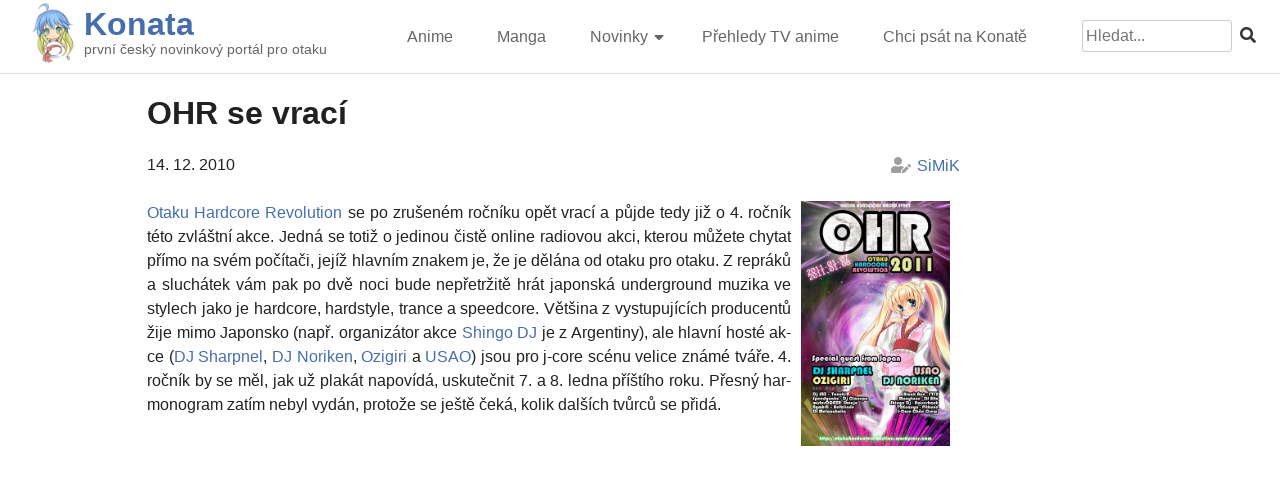

--- FILE ---
content_type: text/html; charset=UTF-8
request_url: https://konata.cz/2010/12/ohr-se-vraci/
body_size: 8590
content:
<!doctype html>
<html lang="cs">

<head>
	<meta charset="UTF-8">
	<meta name="viewport" content="width=device-width, initial-scale=1">
	<meta property="og:image" content="" /><meta property="og:title" content="OHR se vrací" /><meta property="og:description" content="Otaku Hardcore Revolution se po zrušeném ročníku opět vrací a půjde tedy již o 4. ročník této zvláštní akce. Jedná se totiž o jedinou čistě online radiovou akci, kterou můžete..." />	<link rel="profile" href="https://gmpg.org/xfn/11">
	<script src="https://kit.fontawesome.com/95d25ea05b.js" crossorigin="anonymous"></script>

	<title>OHR se vrací &#8211; Konata</title>
<meta name='robots' content='max-image-preview:large' />
<link rel="alternate" type="application/rss+xml" title="Konata &raquo; RSS zdroj" href="https://konata.cz/feed/" />
<link rel="alternate" type="application/rss+xml" title="Konata &raquo; RSS komentářů" href="https://konata.cz/comments/feed/" />
<link rel="alternate" type="application/rss+xml" title="Konata &raquo; RSS komentářů pro OHR se vrací" href="https://konata.cz/2010/12/ohr-se-vraci/feed/" />
<script>
window._wpemojiSettings = {"baseUrl":"https:\/\/s.w.org\/images\/core\/emoji\/14.0.0\/72x72\/","ext":".png","svgUrl":"https:\/\/s.w.org\/images\/core\/emoji\/14.0.0\/svg\/","svgExt":".svg","source":{"concatemoji":"https:\/\/konata.cz\/wp-includes\/js\/wp-emoji-release.min.js?ver=6.1.9"}};
/*! This file is auto-generated */
!function(e,a,t){var n,r,o,i=a.createElement("canvas"),p=i.getContext&&i.getContext("2d");function s(e,t){var a=String.fromCharCode,e=(p.clearRect(0,0,i.width,i.height),p.fillText(a.apply(this,e),0,0),i.toDataURL());return p.clearRect(0,0,i.width,i.height),p.fillText(a.apply(this,t),0,0),e===i.toDataURL()}function c(e){var t=a.createElement("script");t.src=e,t.defer=t.type="text/javascript",a.getElementsByTagName("head")[0].appendChild(t)}for(o=Array("flag","emoji"),t.supports={everything:!0,everythingExceptFlag:!0},r=0;r<o.length;r++)t.supports[o[r]]=function(e){if(p&&p.fillText)switch(p.textBaseline="top",p.font="600 32px Arial",e){case"flag":return s([127987,65039,8205,9895,65039],[127987,65039,8203,9895,65039])?!1:!s([55356,56826,55356,56819],[55356,56826,8203,55356,56819])&&!s([55356,57332,56128,56423,56128,56418,56128,56421,56128,56430,56128,56423,56128,56447],[55356,57332,8203,56128,56423,8203,56128,56418,8203,56128,56421,8203,56128,56430,8203,56128,56423,8203,56128,56447]);case"emoji":return!s([129777,127995,8205,129778,127999],[129777,127995,8203,129778,127999])}return!1}(o[r]),t.supports.everything=t.supports.everything&&t.supports[o[r]],"flag"!==o[r]&&(t.supports.everythingExceptFlag=t.supports.everythingExceptFlag&&t.supports[o[r]]);t.supports.everythingExceptFlag=t.supports.everythingExceptFlag&&!t.supports.flag,t.DOMReady=!1,t.readyCallback=function(){t.DOMReady=!0},t.supports.everything||(n=function(){t.readyCallback()},a.addEventListener?(a.addEventListener("DOMContentLoaded",n,!1),e.addEventListener("load",n,!1)):(e.attachEvent("onload",n),a.attachEvent("onreadystatechange",function(){"complete"===a.readyState&&t.readyCallback()})),(e=t.source||{}).concatemoji?c(e.concatemoji):e.wpemoji&&e.twemoji&&(c(e.twemoji),c(e.wpemoji)))}(window,document,window._wpemojiSettings);
</script>
<style>
img.wp-smiley,
img.emoji {
	display: inline !important;
	border: none !important;
	box-shadow: none !important;
	height: 1em !important;
	width: 1em !important;
	margin: 0 0.07em !important;
	vertical-align: -0.1em !important;
	background: none !important;
	padding: 0 !important;
}
</style>
	<link rel='stylesheet' id='wp-block-library-css' href='https://konata.cz/wp-includes/css/dist/block-library/style.min.css?ver=6.1.9' media='all' />
<link rel='stylesheet' id='classic-theme-styles-css' href='https://konata.cz/wp-includes/css/classic-themes.min.css?ver=1' media='all' />
<style id='global-styles-inline-css'>
body{--wp--preset--color--black: #000000;--wp--preset--color--cyan-bluish-gray: #abb8c3;--wp--preset--color--white: #ffffff;--wp--preset--color--pale-pink: #f78da7;--wp--preset--color--vivid-red: #cf2e2e;--wp--preset--color--luminous-vivid-orange: #ff6900;--wp--preset--color--luminous-vivid-amber: #fcb900;--wp--preset--color--light-green-cyan: #7bdcb5;--wp--preset--color--vivid-green-cyan: #00d084;--wp--preset--color--pale-cyan-blue: #8ed1fc;--wp--preset--color--vivid-cyan-blue: #0693e3;--wp--preset--color--vivid-purple: #9b51e0;--wp--preset--gradient--vivid-cyan-blue-to-vivid-purple: linear-gradient(135deg,rgba(6,147,227,1) 0%,rgb(155,81,224) 100%);--wp--preset--gradient--light-green-cyan-to-vivid-green-cyan: linear-gradient(135deg,rgb(122,220,180) 0%,rgb(0,208,130) 100%);--wp--preset--gradient--luminous-vivid-amber-to-luminous-vivid-orange: linear-gradient(135deg,rgba(252,185,0,1) 0%,rgba(255,105,0,1) 100%);--wp--preset--gradient--luminous-vivid-orange-to-vivid-red: linear-gradient(135deg,rgba(255,105,0,1) 0%,rgb(207,46,46) 100%);--wp--preset--gradient--very-light-gray-to-cyan-bluish-gray: linear-gradient(135deg,rgb(238,238,238) 0%,rgb(169,184,195) 100%);--wp--preset--gradient--cool-to-warm-spectrum: linear-gradient(135deg,rgb(74,234,220) 0%,rgb(151,120,209) 20%,rgb(207,42,186) 40%,rgb(238,44,130) 60%,rgb(251,105,98) 80%,rgb(254,248,76) 100%);--wp--preset--gradient--blush-light-purple: linear-gradient(135deg,rgb(255,206,236) 0%,rgb(152,150,240) 100%);--wp--preset--gradient--blush-bordeaux: linear-gradient(135deg,rgb(254,205,165) 0%,rgb(254,45,45) 50%,rgb(107,0,62) 100%);--wp--preset--gradient--luminous-dusk: linear-gradient(135deg,rgb(255,203,112) 0%,rgb(199,81,192) 50%,rgb(65,88,208) 100%);--wp--preset--gradient--pale-ocean: linear-gradient(135deg,rgb(255,245,203) 0%,rgb(182,227,212) 50%,rgb(51,167,181) 100%);--wp--preset--gradient--electric-grass: linear-gradient(135deg,rgb(202,248,128) 0%,rgb(113,206,126) 100%);--wp--preset--gradient--midnight: linear-gradient(135deg,rgb(2,3,129) 0%,rgb(40,116,252) 100%);--wp--preset--duotone--dark-grayscale: url('#wp-duotone-dark-grayscale');--wp--preset--duotone--grayscale: url('#wp-duotone-grayscale');--wp--preset--duotone--purple-yellow: url('#wp-duotone-purple-yellow');--wp--preset--duotone--blue-red: url('#wp-duotone-blue-red');--wp--preset--duotone--midnight: url('#wp-duotone-midnight');--wp--preset--duotone--magenta-yellow: url('#wp-duotone-magenta-yellow');--wp--preset--duotone--purple-green: url('#wp-duotone-purple-green');--wp--preset--duotone--blue-orange: url('#wp-duotone-blue-orange');--wp--preset--font-size--small: 13px;--wp--preset--font-size--medium: 20px;--wp--preset--font-size--large: 36px;--wp--preset--font-size--x-large: 42px;--wp--preset--spacing--20: 0.44rem;--wp--preset--spacing--30: 0.67rem;--wp--preset--spacing--40: 1rem;--wp--preset--spacing--50: 1.5rem;--wp--preset--spacing--60: 2.25rem;--wp--preset--spacing--70: 3.38rem;--wp--preset--spacing--80: 5.06rem;}:where(.is-layout-flex){gap: 0.5em;}body .is-layout-flow > .alignleft{float: left;margin-inline-start: 0;margin-inline-end: 2em;}body .is-layout-flow > .alignright{float: right;margin-inline-start: 2em;margin-inline-end: 0;}body .is-layout-flow > .aligncenter{margin-left: auto !important;margin-right: auto !important;}body .is-layout-constrained > .alignleft{float: left;margin-inline-start: 0;margin-inline-end: 2em;}body .is-layout-constrained > .alignright{float: right;margin-inline-start: 2em;margin-inline-end: 0;}body .is-layout-constrained > .aligncenter{margin-left: auto !important;margin-right: auto !important;}body .is-layout-constrained > :where(:not(.alignleft):not(.alignright):not(.alignfull)){max-width: var(--wp--style--global--content-size);margin-left: auto !important;margin-right: auto !important;}body .is-layout-constrained > .alignwide{max-width: var(--wp--style--global--wide-size);}body .is-layout-flex{display: flex;}body .is-layout-flex{flex-wrap: wrap;align-items: center;}body .is-layout-flex > *{margin: 0;}:where(.wp-block-columns.is-layout-flex){gap: 2em;}.has-black-color{color: var(--wp--preset--color--black) !important;}.has-cyan-bluish-gray-color{color: var(--wp--preset--color--cyan-bluish-gray) !important;}.has-white-color{color: var(--wp--preset--color--white) !important;}.has-pale-pink-color{color: var(--wp--preset--color--pale-pink) !important;}.has-vivid-red-color{color: var(--wp--preset--color--vivid-red) !important;}.has-luminous-vivid-orange-color{color: var(--wp--preset--color--luminous-vivid-orange) !important;}.has-luminous-vivid-amber-color{color: var(--wp--preset--color--luminous-vivid-amber) !important;}.has-light-green-cyan-color{color: var(--wp--preset--color--light-green-cyan) !important;}.has-vivid-green-cyan-color{color: var(--wp--preset--color--vivid-green-cyan) !important;}.has-pale-cyan-blue-color{color: var(--wp--preset--color--pale-cyan-blue) !important;}.has-vivid-cyan-blue-color{color: var(--wp--preset--color--vivid-cyan-blue) !important;}.has-vivid-purple-color{color: var(--wp--preset--color--vivid-purple) !important;}.has-black-background-color{background-color: var(--wp--preset--color--black) !important;}.has-cyan-bluish-gray-background-color{background-color: var(--wp--preset--color--cyan-bluish-gray) !important;}.has-white-background-color{background-color: var(--wp--preset--color--white) !important;}.has-pale-pink-background-color{background-color: var(--wp--preset--color--pale-pink) !important;}.has-vivid-red-background-color{background-color: var(--wp--preset--color--vivid-red) !important;}.has-luminous-vivid-orange-background-color{background-color: var(--wp--preset--color--luminous-vivid-orange) !important;}.has-luminous-vivid-amber-background-color{background-color: var(--wp--preset--color--luminous-vivid-amber) !important;}.has-light-green-cyan-background-color{background-color: var(--wp--preset--color--light-green-cyan) !important;}.has-vivid-green-cyan-background-color{background-color: var(--wp--preset--color--vivid-green-cyan) !important;}.has-pale-cyan-blue-background-color{background-color: var(--wp--preset--color--pale-cyan-blue) !important;}.has-vivid-cyan-blue-background-color{background-color: var(--wp--preset--color--vivid-cyan-blue) !important;}.has-vivid-purple-background-color{background-color: var(--wp--preset--color--vivid-purple) !important;}.has-black-border-color{border-color: var(--wp--preset--color--black) !important;}.has-cyan-bluish-gray-border-color{border-color: var(--wp--preset--color--cyan-bluish-gray) !important;}.has-white-border-color{border-color: var(--wp--preset--color--white) !important;}.has-pale-pink-border-color{border-color: var(--wp--preset--color--pale-pink) !important;}.has-vivid-red-border-color{border-color: var(--wp--preset--color--vivid-red) !important;}.has-luminous-vivid-orange-border-color{border-color: var(--wp--preset--color--luminous-vivid-orange) !important;}.has-luminous-vivid-amber-border-color{border-color: var(--wp--preset--color--luminous-vivid-amber) !important;}.has-light-green-cyan-border-color{border-color: var(--wp--preset--color--light-green-cyan) !important;}.has-vivid-green-cyan-border-color{border-color: var(--wp--preset--color--vivid-green-cyan) !important;}.has-pale-cyan-blue-border-color{border-color: var(--wp--preset--color--pale-cyan-blue) !important;}.has-vivid-cyan-blue-border-color{border-color: var(--wp--preset--color--vivid-cyan-blue) !important;}.has-vivid-purple-border-color{border-color: var(--wp--preset--color--vivid-purple) !important;}.has-vivid-cyan-blue-to-vivid-purple-gradient-background{background: var(--wp--preset--gradient--vivid-cyan-blue-to-vivid-purple) !important;}.has-light-green-cyan-to-vivid-green-cyan-gradient-background{background: var(--wp--preset--gradient--light-green-cyan-to-vivid-green-cyan) !important;}.has-luminous-vivid-amber-to-luminous-vivid-orange-gradient-background{background: var(--wp--preset--gradient--luminous-vivid-amber-to-luminous-vivid-orange) !important;}.has-luminous-vivid-orange-to-vivid-red-gradient-background{background: var(--wp--preset--gradient--luminous-vivid-orange-to-vivid-red) !important;}.has-very-light-gray-to-cyan-bluish-gray-gradient-background{background: var(--wp--preset--gradient--very-light-gray-to-cyan-bluish-gray) !important;}.has-cool-to-warm-spectrum-gradient-background{background: var(--wp--preset--gradient--cool-to-warm-spectrum) !important;}.has-blush-light-purple-gradient-background{background: var(--wp--preset--gradient--blush-light-purple) !important;}.has-blush-bordeaux-gradient-background{background: var(--wp--preset--gradient--blush-bordeaux) !important;}.has-luminous-dusk-gradient-background{background: var(--wp--preset--gradient--luminous-dusk) !important;}.has-pale-ocean-gradient-background{background: var(--wp--preset--gradient--pale-ocean) !important;}.has-electric-grass-gradient-background{background: var(--wp--preset--gradient--electric-grass) !important;}.has-midnight-gradient-background{background: var(--wp--preset--gradient--midnight) !important;}.has-small-font-size{font-size: var(--wp--preset--font-size--small) !important;}.has-medium-font-size{font-size: var(--wp--preset--font-size--medium) !important;}.has-large-font-size{font-size: var(--wp--preset--font-size--large) !important;}.has-x-large-font-size{font-size: var(--wp--preset--font-size--x-large) !important;}
.wp-block-navigation a:where(:not(.wp-element-button)){color: inherit;}
:where(.wp-block-columns.is-layout-flex){gap: 2em;}
.wp-block-pullquote{font-size: 1.5em;line-height: 1.6;}
</style>
<link rel='stylesheet' id='narumi-style-css' href='https://konata.cz/wp-content/themes/narumi/style.css?ver=1.0.3' media='all' />
<link rel='stylesheet' id='fancybox-style-css' href='https://konata.cz/wp-content/themes/narumi/assets/css/jquery.fancybox.min.css?ver=6.1.9' media='all' />
<script src='https://konata.cz/wp-includes/js/jquery/jquery.min.js?ver=3.6.1' id='jquery-core-js'></script>
<script src='https://konata.cz/wp-includes/js/jquery/jquery-migrate.min.js?ver=3.3.2' id='jquery-migrate-js'></script>
<link rel="https://api.w.org/" href="https://konata.cz/wp-json/" /><link rel="alternate" type="application/json" href="https://konata.cz/wp-json/wp/v2/posts/2702" /><link rel="EditURI" type="application/rsd+xml" title="RSD" href="https://konata.cz/xmlrpc.php?rsd" />
<link rel="wlwmanifest" type="application/wlwmanifest+xml" href="https://konata.cz/wp-includes/wlwmanifest.xml" />
<meta name="generator" content="WordPress 6.1.9" />
<link rel="canonical" href="https://konata.cz/2010/12/ohr-se-vraci/" />
<link rel='shortlink' href='https://konata.cz/?p=2702' />
<link rel="alternate" type="application/json+oembed" href="https://konata.cz/wp-json/oembed/1.0/embed?url=https%3A%2F%2Fkonata.cz%2F2010%2F12%2Fohr-se-vraci%2F" />
<link rel="alternate" type="text/xml+oembed" href="https://konata.cz/wp-json/oembed/1.0/embed?url=https%3A%2F%2Fkonata.cz%2F2010%2F12%2Fohr-se-vraci%2F&#038;format=xml" />
<link rel="pingback" href="https://konata.cz/xmlrpc.php"><script type="application/ld+json">{"@context":"https:\/\/schema.org","@type":"NewsArticle","headline":"OHR se vrac\u00ed","datePublished":"2010-12-14T20:03:18+01:00","dateModified":"2013-12-23T01:28:30+01:00","author":{"@type":"Person","name":"SiMiK","url":"https:\/\/konata.cz\/author\/admin\/"},"image":{"@type":"ImageObject","url":false},"publisher":{"@type":"Organization","name":"Konata","logo":{"@type":"ImageObject","url":"https:\/\/konata.cz\/wp-content\/uploads\/2019\/06\/cropped-konata_spring_yoon.png"}},"mainEntityOfPage":"https:\/\/konata.cz\/2010\/12\/ohr-se-vraci\/","keywords":"j-core, ohr, otaku, sharpnel, shingo"}</script>
		<!-- Global site tag (gtag.js) - Google Analytics -->
		<script async src="https://www.googletagmanager.com/gtag/js?id=UA-8824550-4"></script>
		<script>
			window.dataLayer = window.dataLayer || [];
			function gtag(){dataLayer.push(arguments);}
			gtag('js', new Date());
			gtag('config', 'UA-8824550-4');
		</script>	
	<link rel="icon" href="https://konata.cz/wp-content/uploads/2019/06/cropped-konata_spring_yoon-32x32.png" sizes="32x32" />
<link rel="icon" href="https://konata.cz/wp-content/uploads/2019/06/cropped-konata_spring_yoon-192x192.png" sizes="192x192" />
<link rel="apple-touch-icon" href="https://konata.cz/wp-content/uploads/2019/06/cropped-konata_spring_yoon-180x180.png" />
<meta name="msapplication-TileImage" content="https://konata.cz/wp-content/uploads/2019/06/cropped-konata_spring_yoon-270x270.png" />
		<style id="wp-custom-css">
			ul{
	margin-left:0;
}

table.centered td,
table.centered th{
	text-align:center !important;
	vertical-align:middle;
}		</style>
		</head>

<body class="post-template-default single single-post postid-2702 single-format-standard wp-custom-logo no-sidebar">
	<svg xmlns="http://www.w3.org/2000/svg" viewBox="0 0 0 0" width="0" height="0" focusable="false" role="none" style="visibility: hidden; position: absolute; left: -9999px; overflow: hidden;" ><defs><filter id="wp-duotone-dark-grayscale"><feColorMatrix color-interpolation-filters="sRGB" type="matrix" values=" .299 .587 .114 0 0 .299 .587 .114 0 0 .299 .587 .114 0 0 .299 .587 .114 0 0 " /><feComponentTransfer color-interpolation-filters="sRGB" ><feFuncR type="table" tableValues="0 0.49803921568627" /><feFuncG type="table" tableValues="0 0.49803921568627" /><feFuncB type="table" tableValues="0 0.49803921568627" /><feFuncA type="table" tableValues="1 1" /></feComponentTransfer><feComposite in2="SourceGraphic" operator="in" /></filter></defs></svg><svg xmlns="http://www.w3.org/2000/svg" viewBox="0 0 0 0" width="0" height="0" focusable="false" role="none" style="visibility: hidden; position: absolute; left: -9999px; overflow: hidden;" ><defs><filter id="wp-duotone-grayscale"><feColorMatrix color-interpolation-filters="sRGB" type="matrix" values=" .299 .587 .114 0 0 .299 .587 .114 0 0 .299 .587 .114 0 0 .299 .587 .114 0 0 " /><feComponentTransfer color-interpolation-filters="sRGB" ><feFuncR type="table" tableValues="0 1" /><feFuncG type="table" tableValues="0 1" /><feFuncB type="table" tableValues="0 1" /><feFuncA type="table" tableValues="1 1" /></feComponentTransfer><feComposite in2="SourceGraphic" operator="in" /></filter></defs></svg><svg xmlns="http://www.w3.org/2000/svg" viewBox="0 0 0 0" width="0" height="0" focusable="false" role="none" style="visibility: hidden; position: absolute; left: -9999px; overflow: hidden;" ><defs><filter id="wp-duotone-purple-yellow"><feColorMatrix color-interpolation-filters="sRGB" type="matrix" values=" .299 .587 .114 0 0 .299 .587 .114 0 0 .299 .587 .114 0 0 .299 .587 .114 0 0 " /><feComponentTransfer color-interpolation-filters="sRGB" ><feFuncR type="table" tableValues="0.54901960784314 0.98823529411765" /><feFuncG type="table" tableValues="0 1" /><feFuncB type="table" tableValues="0.71764705882353 0.25490196078431" /><feFuncA type="table" tableValues="1 1" /></feComponentTransfer><feComposite in2="SourceGraphic" operator="in" /></filter></defs></svg><svg xmlns="http://www.w3.org/2000/svg" viewBox="0 0 0 0" width="0" height="0" focusable="false" role="none" style="visibility: hidden; position: absolute; left: -9999px; overflow: hidden;" ><defs><filter id="wp-duotone-blue-red"><feColorMatrix color-interpolation-filters="sRGB" type="matrix" values=" .299 .587 .114 0 0 .299 .587 .114 0 0 .299 .587 .114 0 0 .299 .587 .114 0 0 " /><feComponentTransfer color-interpolation-filters="sRGB" ><feFuncR type="table" tableValues="0 1" /><feFuncG type="table" tableValues="0 0.27843137254902" /><feFuncB type="table" tableValues="0.5921568627451 0.27843137254902" /><feFuncA type="table" tableValues="1 1" /></feComponentTransfer><feComposite in2="SourceGraphic" operator="in" /></filter></defs></svg><svg xmlns="http://www.w3.org/2000/svg" viewBox="0 0 0 0" width="0" height="0" focusable="false" role="none" style="visibility: hidden; position: absolute; left: -9999px; overflow: hidden;" ><defs><filter id="wp-duotone-midnight"><feColorMatrix color-interpolation-filters="sRGB" type="matrix" values=" .299 .587 .114 0 0 .299 .587 .114 0 0 .299 .587 .114 0 0 .299 .587 .114 0 0 " /><feComponentTransfer color-interpolation-filters="sRGB" ><feFuncR type="table" tableValues="0 0" /><feFuncG type="table" tableValues="0 0.64705882352941" /><feFuncB type="table" tableValues="0 1" /><feFuncA type="table" tableValues="1 1" /></feComponentTransfer><feComposite in2="SourceGraphic" operator="in" /></filter></defs></svg><svg xmlns="http://www.w3.org/2000/svg" viewBox="0 0 0 0" width="0" height="0" focusable="false" role="none" style="visibility: hidden; position: absolute; left: -9999px; overflow: hidden;" ><defs><filter id="wp-duotone-magenta-yellow"><feColorMatrix color-interpolation-filters="sRGB" type="matrix" values=" .299 .587 .114 0 0 .299 .587 .114 0 0 .299 .587 .114 0 0 .299 .587 .114 0 0 " /><feComponentTransfer color-interpolation-filters="sRGB" ><feFuncR type="table" tableValues="0.78039215686275 1" /><feFuncG type="table" tableValues="0 0.94901960784314" /><feFuncB type="table" tableValues="0.35294117647059 0.47058823529412" /><feFuncA type="table" tableValues="1 1" /></feComponentTransfer><feComposite in2="SourceGraphic" operator="in" /></filter></defs></svg><svg xmlns="http://www.w3.org/2000/svg" viewBox="0 0 0 0" width="0" height="0" focusable="false" role="none" style="visibility: hidden; position: absolute; left: -9999px; overflow: hidden;" ><defs><filter id="wp-duotone-purple-green"><feColorMatrix color-interpolation-filters="sRGB" type="matrix" values=" .299 .587 .114 0 0 .299 .587 .114 0 0 .299 .587 .114 0 0 .299 .587 .114 0 0 " /><feComponentTransfer color-interpolation-filters="sRGB" ><feFuncR type="table" tableValues="0.65098039215686 0.40392156862745" /><feFuncG type="table" tableValues="0 1" /><feFuncB type="table" tableValues="0.44705882352941 0.4" /><feFuncA type="table" tableValues="1 1" /></feComponentTransfer><feComposite in2="SourceGraphic" operator="in" /></filter></defs></svg><svg xmlns="http://www.w3.org/2000/svg" viewBox="0 0 0 0" width="0" height="0" focusable="false" role="none" style="visibility: hidden; position: absolute; left: -9999px; overflow: hidden;" ><defs><filter id="wp-duotone-blue-orange"><feColorMatrix color-interpolation-filters="sRGB" type="matrix" values=" .299 .587 .114 0 0 .299 .587 .114 0 0 .299 .587 .114 0 0 .299 .587 .114 0 0 " /><feComponentTransfer color-interpolation-filters="sRGB" ><feFuncR type="table" tableValues="0.098039215686275 1" /><feFuncG type="table" tableValues="0 0.66274509803922" /><feFuncB type="table" tableValues="0.84705882352941 0.41960784313725" /><feFuncA type="table" tableValues="1 1" /></feComponentTransfer><feComposite in2="SourceGraphic" operator="in" /></filter></defs></svg>	<div id="page" class="site">
		<a class="skip-link screen-reader-text" href="#primary">Skip to content</a>

		<header id="masthead" class="site-header">
			<div id="masthead-conternt">
				<div class="site-branding">
					<div class="site-branding-logo">
						<a href="https://konata.cz/" class="custom-logo-link" rel="home"><img width="300" height="300" src="https://konata.cz/wp-content/uploads/2022/02/cropped-newlogo300_ua.png" class="custom-logo" alt="Konata" decoding="async" srcset="https://konata.cz/wp-content/uploads/2022/02/cropped-newlogo300_ua.png 300w, https://konata.cz/wp-content/uploads/2022/02/cropped-newlogo300_ua-280x280.png 280w, https://konata.cz/wp-content/uploads/2022/02/cropped-newlogo300_ua-150x150.png 150w" sizes="(max-width: 300px) 100vw, 300px" /></a>					</div>
					<div class="site-branding-name">
						<h1 class="site-title"><a href="https://konata.cz/" rel="home">Konata</a></h1>
													<p class="site-description">první český novinkový portál pro otaku</p>
											</div>
				</div><!-- .site-branding -->
				
				<nav id="site-navigation" class="main-navigation">
					<button class="menu-toggle" aria-controls="primary-menu" aria-expanded="false"><i class="fas fa-2x fa-bars"></i></button>
					<div class="menu-novemainmenu-container"><ul id="primary-menu" class="menu"><li id="menu-item-79306" class="menu-item menu-item-type-taxonomy menu-item-object-category menu-item-79306"><a href="https://konata.cz/category/novinky/anime/">Anime</a></li>
<li id="menu-item-79307" class="menu-item menu-item-type-taxonomy menu-item-object-category menu-item-79307"><a href="https://konata.cz/category/novinky/manga/">Manga</a></li>
<li id="menu-item-79308" class="menu-item menu-item-type-taxonomy menu-item-object-category menu-item-has-children menu-item-79308"><a href="https://konata.cz/category/novinky/">Novinky</a>
<ul class="sub-menu">
	<li id="menu-item-79314" class="menu-item menu-item-type-taxonomy menu-item-object-category current-post-ancestor current-menu-parent current-post-parent menu-item-79314"><a href="https://konata.cz/category/vse-ostatni/magazin/hudba/">Hudba</a></li>
	<li id="menu-item-79310" class="menu-item menu-item-type-taxonomy menu-item-object-category menu-item-79310"><a href="https://konata.cz/category/novinky/hry/">Hry</a></li>
	<li id="menu-item-79405" class="menu-item menu-item-type-taxonomy menu-item-object-category menu-item-79405"><a href="https://konata.cz/category/vse-ostatni/magazin/zbozi/">Zboží</a></li>
	<li id="menu-item-79406" class="menu-item menu-item-type-taxonomy menu-item-object-category menu-item-79406"><a href="https://konata.cz/category/vse-ostatni/magazin/recenze-2/">Recenze</a></li>
	<li id="menu-item-79469" class="menu-item menu-item-type-taxonomy menu-item-object-category current-post-ancestor menu-item-79469"><a href="https://konata.cz/category/vse-ostatni/">Ostatní</a></li>
</ul>
</li>
<li id="menu-item-79470" class="menu-item menu-item-type-taxonomy menu-item-object-category menu-item-79470"><a href="https://konata.cz/category/prehled-tv-anime/">Přehledy TV anime</a></li>
<li id="menu-item-79311" class="menu-item menu-item-type-post_type menu-item-object-page menu-item-79311"><a href="https://konata.cz/chci-taky-psat-na-konate/">Chci psát na Konatě</a></li>
</ul></div>					<form role="search" method="get" id="search-form" class="search-form" action="https://konata.cz/" >
    <div><label class="screen-reader-text" for="s">Search for:</label>
    <input type="text" value="" name="s" id="s" placeholder="Hledat..."/>
    <button type="submit"><i class="fas fa-search"></i></button>
    </div>
    </form>				</nav><!-- #site-navigation -->
			</div>
			<div class="clear"></div>
		</header><!-- #masthead -->
	<main id="primary" class="site-main">
		<article id="post-2702" class="post-2702 post type-post status-publish format-standard hentry category-hudba category-magazin tag-j-core tag-ohr tag-otaku tag-sharpnel tag-shingo">
	<header class="entry-header">
		<h1 class="entry-title">OHR se vrací</h1>			<div class="entry-meta">
				<span class="posted-on"><time class="entry-date published" datetime="2010-12-14T20:03:18+01:00">14. 12. 2010</time><time class="updated" datetime="2013-12-23T01:28:30+01:00">23. 12. 2013</time></span><span class="byline">  <span class="author vcard"><a class="url fn n" href="https://konata.cz/author/admin/">SiMiK</a></span></span>			</div><!-- .entry-meta -->
			</header><!-- .entry-header -->

	
	<div class="entry-content">
		<p style="text-align: justify;"><a href="http://konata.cz/wp-content/uploads/2010/12/fly1.jpg"><a href="http://konata.cz/wp-content/uploads/2010/12/fly1.jpg" data-fancybox="post-gallery" data-caption=""><img decoding="async" class="alignright size-full wp-image-2705" style="margin-left: 10px; margin-right: 10px;" title="fly1" src="http://konata.cz/wp-content/uploads/2010/12/fly1.jpg" alt="" width="149" height="246" srcset="https://konata.cz/wp-content/uploads/2010/12/fly1.jpg 1154w, https://konata.cz/wp-content/uploads/2010/12/fly1-182x300.jpg 182w, https://konata.cz/wp-content/uploads/2010/12/fly1-621x1024.jpg 621w, https://konata.cz/wp-content/uploads/2010/12/fly1-212x350.jpg 212w" sizes="(max-width: 149px) 100vw, 149px" /></a></a><a href="http://otakuhardcorerevolution.wordpress.com/" target="_blank">Otaku Hardcore Revolution</a> se po zrušeném ročníku opět vrací a půjde tedy již o 4. ročník této zvláštní akce. Jedná se totiž o jedinou čistě online radiovou akci, kterou můžete chytat přímo na svém počítači, jejíž hlavním znakem je, že je dělána od otaku pro otaku. Z repráků a sluchátek vám pak po dvě noci bude nepřetržitě hrát japonská underground muzika ve stylech jako je hardcore, hardstyle, trance a speedcore. Většina z vystupujících producentů žije mimo Japonsko (např. organizátor akce <a href="http://shingodj.net/" target="_blank">Shingo DJ</a> je z Argentiny), ale hlavní hosté akce (<a href="http://www.sharpnel.com/" target="_blank">DJ Sharpnel</a>, <a href="http://www.myspace.com/djnoriken" target="_blank">DJ Noriken</a>, <a href="http://ameblo.jp/ozigiri" target="_blank">Ozigiri</a> a <a href="http://www.voiceblog.jp/kimu25/" target="_blank">USAO</a>) jsou pro j-core scénu velice známé tváře. 4. ročník by se měl, jak už plakát napovídá, uskutečnit 7. a 8. ledna příštího roku. Přesný harmonogram zatím nebyl vydán, protože se ještě čeká, kolik dalších tvůrců se přidá.</p>
<p style="text-align: justify;"><span id="more-2702"></span></p>
<p style="text-align: center;"><object classid="clsid:d27cdb6e-ae6d-11cf-96b8-444553540000" width="560" height="340" codebase="http://download.macromedia.com/pub/shockwave/cabs/flash/swflash.cab#version=6,0,40,0"><param name="allowFullScreen" value="true" /><param name="allowscriptaccess" value="always" /><param name="src" value="http://www.youtube.com/v/BlVKsq6HWC4?fs=1&amp;hl=cs_CZ&amp;color1=0x2b405b&amp;color2=0x6b8ab6" /><param name="allowfullscreen" value="true" /><embed type="application/x-shockwave-flash" width="560" height="340" src="http://www.youtube.com/v/BlVKsq6HWC4?fs=1&amp;hl=cs_CZ&amp;color1=0x2b405b&amp;color2=0x6b8ab6" allowscriptaccess="always" allowfullscreen="true"></embed></object></p>
	</div><!-- .entry-content -->

	<footer class="entry-footer">
		<span class="cat-links"><a href="https://konata.cz/category/vse-ostatni/magazin/hudba/" rel="category tag">Hudba</a> <a href="https://konata.cz/category/vse-ostatni/magazin/" rel="category tag">Magazín</a></span><span class="tags-links"><a href="https://konata.cz/tag/j-core/" rel="tag">j-core</a> <a href="https://konata.cz/tag/ohr/" rel="tag">ohr</a> <a href="https://konata.cz/tag/otaku/" rel="tag">otaku</a> <a href="https://konata.cz/tag/sharpnel/" rel="tag">sharpnel</a> <a href="https://konata.cz/tag/shingo/" rel="tag">shingo</a></span>	</footer><!-- .entry-footer -->
</article><!-- #post-2702 -->

	</main><!-- #main -->

	<footer id="colophon" class="site-footer">
		<div class="site-info">			
			<div id="narumi_footlinks">
				<h3>Konata.cz</h3>
				<ul>
					<li><a href="/konadaily/">Konadaily</a></li>
					<li><a href="https://konata.cz/chci-taky-psat-na-konate/">Chci psát na Konatě</a></li>
					<li><a href="https://konata.cz/faq/">FAQ</a></li>
					<li><a href="../feed/" target="_blank">Zdroj kanálů (příspěvky)</a></li>
					<li><a href="https://konata.cz/konata-tym/">Konata tým</a></li>
				</ul>
				<a href="https://konata.cz/" class="custom-logo-link" rel="home"><img width="300" height="300" src="https://konata.cz/wp-content/uploads/2022/02/cropped-newlogo300_ua.png" class="custom-logo" alt="Konata" decoding="async" srcset="https://konata.cz/wp-content/uploads/2022/02/cropped-newlogo300_ua.png 300w, https://konata.cz/wp-content/uploads/2022/02/cropped-newlogo300_ua-280x280.png 280w, https://konata.cz/wp-content/uploads/2022/02/cropped-newlogo300_ua-150x150.png 150w" sizes="(max-width: 300px) 100vw, 300px" /></a>			</div>
			<div id="narumi_footlinks_pp">
				<h3>Nejnovější příspěvky</h3>
				<ul>
								<li><a href="https://konata.cz/2026/01/mobile-suit-gundam-the-08th-ms-team-se-hlasi-do-sluzby/">Mobile Suit Gundam: The 08th MS Team se hlásí do služby</a></li>
								<li><a href="https://konata.cz/2026/01/kona98-prehled-portu-a-prekladu-her-z-pc-98-pro-klasicka-pc/">Kona98: Přehled portů a překladů her z PC-98 pro klasická PC</a></li>
								<li><a href="https://konata.cz/2026/01/pionyr-televiznich-kaidzu-oficialne-dostupny-na-youtube/">Pionýr televizních kaidžú oficiálně dostupný na Youtube</a></li>
								<li><a href="https://konata.cz/2026/01/historie-se-docka-animovane-adaptace/">Historie se dočká animované adaptace</a></li>
								<li><a href="https://konata.cz/2025/12/30-let-od-tretiho-dopadu-v-neon-genesis-evangelion/">30 let od Třetího dopadu v Neon Genesis Evangelion</a></li>
								<li><a href="https://konata.cz/2025/11/kamen-rider-gavv-silni-musi-chranit-sladke/">Kamen Rider Gavv - Silní musí chránit sladké</a></li>
								<li><a href="https://konata.cz/2025/11/kamen-rider-gaim-maho-sonen-kota-magika/">Kamen Rider Gaim - Mahó Šónen Kóta Magika</a></li>
								<li><a href="https://konata.cz/2025/10/kona98-prehled-prekladu-her-pro-pc-98-cast-2/">Kona98: Přehled překladů her pro PC-98, část 2.</a></li>
								<li><a href="https://konata.cz/2025/08/hudebnik-jamada-nobuo-znamy-jako-nob-zemrel/">Hudebník Jamada Nobuo známý jako NoB zemřel</a></li>
								<li><a href="https://konata.cz/konadaily/hirajasumi-se-docka-adaptaci/">Hirajasumi se dočká adaptací</a></li>
								</ul>
			</div>
			<div id="narumi_discord">
				<h3>Pojďte si pokecat!</h3>
				<iframe src="https://discord.com/widget?id=455793257658580992&theme=dark" width="350" height="350" allowtransparency="true" frameborder="0" sandbox="allow-popups allow-popups-to-escape-sandbox allow-same-origin allow-scripts"></iframe>
			</div>
		</div><!-- .site-info -->
		<div id="narumi_footlinks_foot">
				<a href="https://konata.cz"><strong>Konata.cz</strong></a>
				<span class="sep"> 
					je tu pro Vás již od roku 2010!
				</span>
			</div>
	</footer><!-- #colophon -->
</div><!-- #page -->

        <script type="text/javascript">
            jQuery(document).ready(function($) {
                function initFancybox() {
                    var fancyboxElements = $('[data-fancybox]:not(.fancybox-bound)');
                    if (fancyboxElements.length) {
                        fancyboxElements.addClass('fancybox-bound').fancybox({
                            loop: true,
                            buttons: ['zoom', 'slideShow', 'fullScreen', 'close'],
                            transitionEffect: 'fade',
                            caption: function(instance, item) {
                                return $(this).data('caption') || $(this).find('img').attr('alt') || '';
                            }
                        });
                    }
                }
                initFancybox();
                var observer = new MutationObserver(function(mutations) {
                    initFancybox();
                });
                observer.observe(document.body, { childList: true, subtree: true });
            });
        </script>
        <script src='https://konata.cz/wp-content/themes/narumi/assets/js/navigation.js?ver=1.0.0' id='narumi-navigation-js'></script>
<script src='https://konata.cz/wp-content/themes/narumi/assets/js/hyphenator.js?ver=1.0.0' id='hyphenator-js'></script>
<script src='https://konata.cz/wp-content/themes/narumi/assets/js/konata.js?ver=1.0.0' id='konata-custom-js'></script>
<script src='https://konata.cz/wp-content/themes/narumi/assets/js/jquery.fancybox.min.js?ver=1.0.0' id='fancybox-js-js'></script>
<script src='https://konata.cz/wp-includes/js/comment-reply.min.js?ver=6.1.9' id='comment-reply-js'></script>

</body>
</html>
